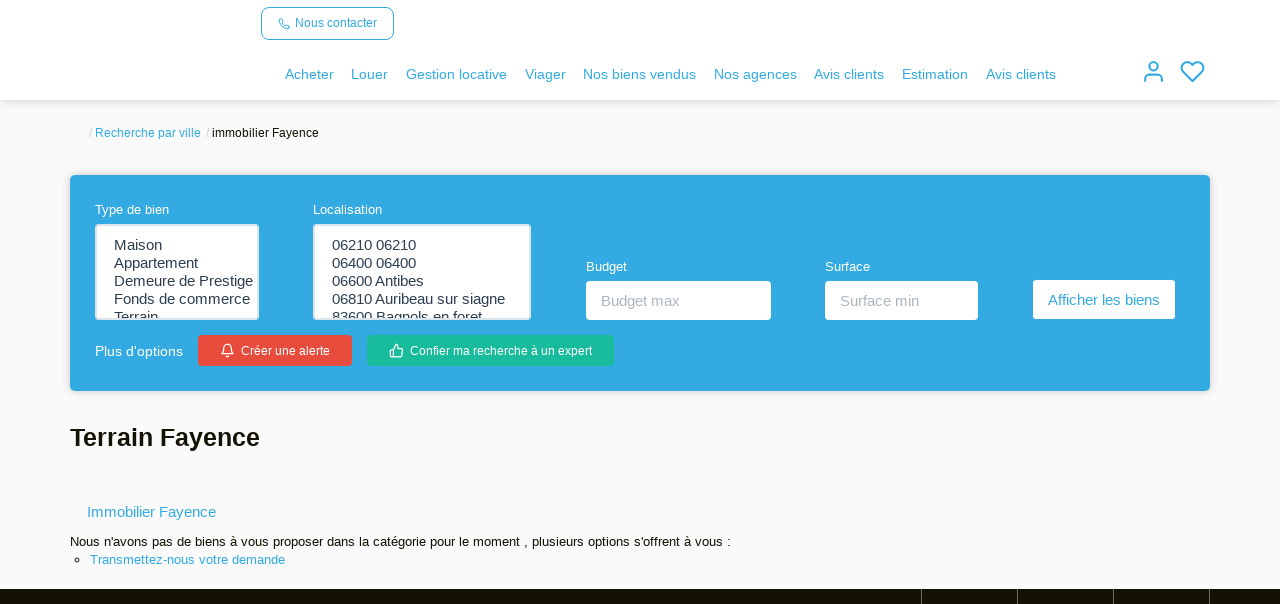

--- FILE ---
content_type: text/html; charset=UTF-8
request_url: https://www.otlet-immobilier.com/ville_bien/Fayence_1_10__/terrain-fayence.html
body_size: 2337
content:
<!DOCTYPE html>
<html lang="en">
<head>
    <meta charset="utf-8">
    <meta name="viewport" content="width=device-width, initial-scale=1">
    <title></title>
    <style>
        body {
            font-family: "Arial";
        }
    </style>
    <script type="text/javascript">
    window.awsWafCookieDomainList = [];
    window.gokuProps = {
"key":"AQIDAHjcYu/GjX+QlghicBgQ/[base64]",
          "iv":"CgAEkCLWeQAABnM7",
          "context":"csjvZPnv4WoGM6W5OmHfMI2ra7dweZhJty42YW5WowgMcqO1Eh9jyWX9NTGl8hTKnMYgHh/w0coBkr4JCNdWto2pc+1uc/N8jAeP0iuzdOSyH1lDM+Fi2vzQk2kjrgOckDfxg3Ib2QVTlcCkRq/9hsvlD6kK+1kk+poQVmEzZY4ESAswwRWoHgoewMH7WRz6nSdgrdh0LCMHzj9ENzDjgK5l4l7Ha+R/nvrmrcsVwyBnl8TgsKk1V1uQZLwk0xSe23joZyclCpUy2bNUP6kp+24G2sLamWPljYR1aAEbMBDxVZLc7On1uoaHd3kgt4ZKD+tMGx1H6LwIPUPxvD5ZRDR8BXFSkN3CsjMeIHG0Okj/jdojjV0AtrnEp/Wo6YKpgLcFGcDjAWM1Ck/EsauLbPt0dpGzKNTWu0Hsk45iyPuIagP0TBGKQN4HZHNcvel6mGMb6aDxn9UsgL5c5FIvk/etL09RXi+mJ6EaAJyWDWArDGs3sj96HU12/mUrr1WFn6UHYoacUYI7CVrgCNBXKBpHpOkwobGIEL4gxX8rDERurqWJeEtuiQuFEKKFWKFPCAx6412I7Sj+JDnq+0CFZ86pOpIzZF3m//mAR2O5+a0LMnyIOztLdl0BTKl/bUl2WKYqjpggVjkkppHMrLeMkzfA2Iz5nUFwxJyH1ehy96iPOPzeR9vB049YzphRCml14bCVXsxFV4yNh1TCE8lsTDs2AKwwEJA6ZQN/a1LTEdjWQzTb8AR6wRSxLPvUfRuBCEUSm6Dt/euA1eS1trFV0vVPt4nquTwGwhpAxZpIe8Y="
};
    </script>
    <script src="https://7813e45193b3.47e58bb0.eu-west-3.token.awswaf.com/7813e45193b3/28fa1170bc90/1cc501575660/challenge.js"></script>
</head>
<body>
    <div id="challenge-container"></div>
    <script type="text/javascript">
        AwsWafIntegration.saveReferrer();
        AwsWafIntegration.checkForceRefresh().then((forceRefresh) => {
            if (forceRefresh) {
                AwsWafIntegration.forceRefreshToken().then(() => {
                    window.location.reload(true);
                });
            } else {
                AwsWafIntegration.getToken().then(() => {
                    window.location.reload(true);
                });
            }
        });
    </script>
    <noscript>
        <h1>JavaScript is disabled</h1>
        In order to continue, we need to verify that you're not a robot.
        This requires JavaScript. Enable JavaScript and then reload the page.
    </noscript>
</body>
</html>

--- FILE ---
content_type: application/javascript
request_url: https://www.otlet-immobilier.com/catalog/ajax.php?jqueryajaxagent=js&this_url=%2Fville_bien%2FFayence_1_10__%2Fterrain-fayence.html
body_size: 458
content:
        var JQueryAgent = function()
    {
        this._init();
    }

    JQueryAgent.prototype = {
        _init: function()
        {

        },

        _do_call: function(sync, args)
        {
            var remote_function = args[0];
            var callback = null;
            var params = new Array();
            for (var i = 1; i < args.length; i++)
            {
                if (typeof(args[i]) == 'function')
                {
                    callback = args[i];
                }
                else
                {
                    params.push(args[i]);
                }
            }
            jQuery.ajax({
                url: "/ville_bien/Fayence_1_10__/terrain-fayence.html",
                async: !sync,
                type: "POST",
                data: {jquery_aa_afunc: "call", remote_function: remote_function, params: params},
                success: function(cb, resp)
                {
                    if (cb)
                    {
                        var res;
                        try
                        {
                            res = JSON.parse(resp);
                            if (res === false)
                            {
                                res = resp;
                            }
                        }
                        catch (e)
                        {
                            res = resp;
                        }
                        cb(res);
                    }
                }.bind(null, callback)
            });
        },

        call: function()
        {
            this._do_call(false, arguments);
        },

        sync_call: function()
        {
            this._do_call(true, arguments);
        }
    }
    var jquery_agent = new JQueryAgent();
    if (typeof(jquery_agent) == 'undefined') jquery_agent = jquery_agent;
    